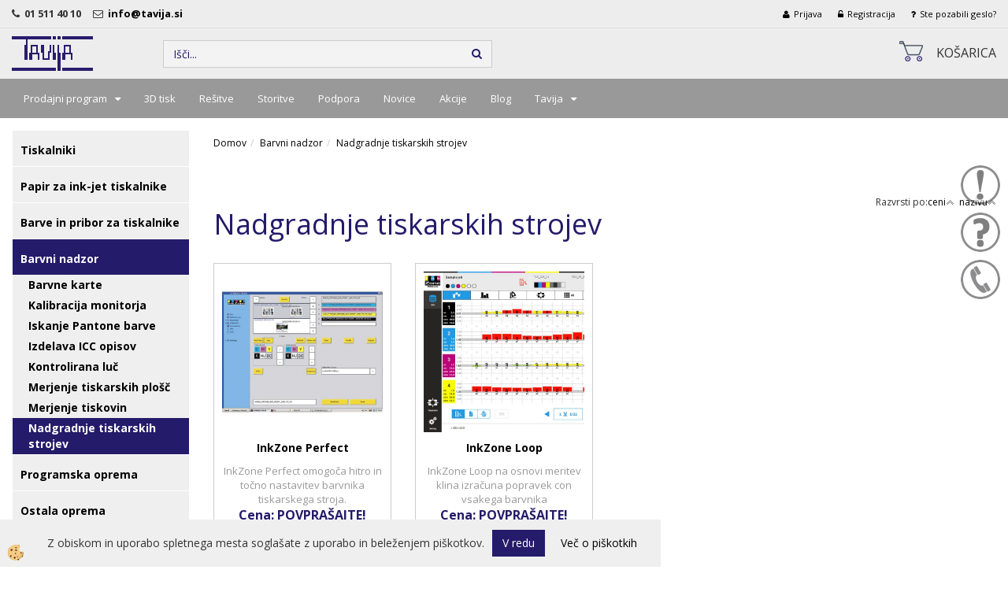

--- FILE ---
content_type: text/html
request_url: https://www.tavija.si/nadgradnje-tiskarskih-strojev
body_size: 13623
content:
<!DOCTYPE html><html lang="sl"><head><meta charset="utf-8"><script type="text/javascript">document.addEventListener("DOMContentLoaded", function(event){ ExternalJSKategoryView('', 'Barvni nadzor','Nadgradnje tiskarskih strojev', 13720,'sl' );});</script><title>Barvni nadzor-Nadgradnje tiskarskih strojev</title>
<meta name="Description" content="Z nadgradnjo stroja pohitrite nastavitev barvnika in tiskate točno in ponovljivo."/>
<meta name="Keywords" content="Barvni nadzor, Nadgradnje tiskarskih strojev"/>
<link rel="canonical" href="https://www.tavija.si/nadgradnje-tiskarskih-strojev" /><meta name="viewport" content="width=device-width, initial-scale=1.0"><link rel="stylesheet" href="/skins/general.css"><link rel="stylesheet" href="/skins/body.css"><link rel="icon" href="/favicon.ico" /><script defer type="text/javascript" src="/js/all.js?5.702" onload="Initialize();"></script><script defer type="text/javascript" src="/js/js_swiper.js?5.702"></script><script defer type="text/javascript" src="/js/sl/js_validation.js?5.702"></script><script defer type="text/javascript" src="/js/sl/js_custom.js?5.702"></script><script type="text/javascript">
(function(w,d,s,l,i){w[l]=w[l]||[];w[l].push({'gtm.start': 
new Date().getTime(),event:'gtm.js'});var f=d.getElementsByTagName(s)[0], 
j=d.createElement(s),dl=l!='dataLayer'?'&l='+l:'';j.async=true;j.src=
'//www.googletagmanager.com/gtm.js?id='+i+dl;f.parentNode.insertBefore(j,f);
})(window,document,'script','dataLayer','GTM-K8GMX2G');
</script></head><body class="p-sl">
<noscript><iframe src="//www.googletagmanager.com/ns.html?id=GTM-K8GMX2G" height="0" width="0" style="display:none;visibility:hidden"></iframe></noscript><div class="fixed_bar"><div class="fixedbar_content"><a href="#" onclick="ShowModalPopup('/ajax_getstaticHTML.asp?mid=sl',49,'');"><img src="/media/SlikeIT/StaticHTML/thumbs/thumbs/novice.png" alt="Prijava na novice" /></a></div><div class="fixedbar_content"><a href="#" onclick="ShowModalPopup('/ajax_getstaticHTML.asp?mid=sl',41,'');"><img src="/media/SlikeIT/StaticHTML/thumbs/thumbs/povprasevanje.png" alt="Povpraševanje" /></a></div><div class="fixedbar_content"><a href="#" onclick="ShowModalPopup('/ajax_getstaticHTML.asp?mid=sl',34,'');"><img src="/media/SlikeIT/StaticHTML/thumbs/thumbs/klic.png" alt="Kontaktni podatki" /></a></div></div><div id="boostpage"></div><div class="modal fade" id="elModal" tabindex="-1" role="dialog" aria-labelledby="elModal" aria-hidden="true"><div class="modal-dialog" id="elModalDialog"><div class="modal-content"><div class="modal-header" id="elModalHeaderId">vsebina glave</div><div class="modal-body" id="elModalBodyId">vsebina body</div><div class="modal-footer" id="elModalFooterId"></div></div></div></div><script></script><script>!function(d,s,id){var js,fjs=d.getElementsByTagName(s)[0];if(!d.getElementById(id)){js=d.createElement(s);js.id=id;js.src="//platform.twitter.com/widgets.js";fjs.parentNode.insertBefore(js,fjs);}}(document,"script","twitter-wjs");</script><div class="global_containter posebna">
<section class="cart_container">
	<div class="container">
		<div class="row">
            <div class="podatki_top"><div class="innerbox"><p><i class="fa fa-phone">&nbsp;<strong>&nbsp; </strong></i><strong>01 511 40 10</strong>&nbsp; &nbsp; &nbsp;<i class="fa fa-envelope-o">&nbsp;</i><strong> </strong><strong><a href="mailto:info@tavija.si?subject=Potrebujem%20dodatne%20informacije">info@tavija.si&nbsp;&nbsp; </a></strong></p>
</div></div>
            <div class="cart_top"><div class="innerbox"><div class="carttop"> <div class="jeziki"><div class="lan_a_sl"><a href="/spetna-trgovina-podjetja-tavija">slovensko</a></div></div> <div class="kosaricaakcije"><div class="kosaricaakcije_prijavi"><a href="#" rel="nofollow" data-toggle="modal" data-target="#sheet" id="see"><i class="fa fa-user"></i><span>Prijava</span></a></div><div class="kosaricaakcije_registriraj"><a href="#" rel="nofollow" data-toggle="modal" data-target="#sheet2" id="see2"><i class="fa fa-unlock-alt"></i><span>Registracija</span></a></div><div class="kosaricaakcije_forgotpass"><a href="#" rel="nofollow" data-toggle="modal" data-target="#sheet3" id="see3"><i class="fa fa-question"></i><span>Ste pozabili geslo?</span></a></div></div> <div class="stanjekosarice"><div id="cart_info"><div class="stanjekosarice_carticon"><a href="#" rel="nofollow" data-toggle="modal" data-target="#popupCart"><img src="/images/site/cart.png" alt="Vaša košarica" /></a></div><div class="stanjekosarice_stanje" id="sitecart_vasakosara"><a href="#" rel="nofollow" data-toggle="modal" data-target="#popupCart"><i class="fa fa-shopping-cart"></i><span>Košarica</span></a></div></div></div> <div class="wishlist"></div> </div> <div class="modal fade" id="popupCart" tabindex="-1" role="dialog" aria-labelledby="popupCart" aria-hidden="true"><div class="modal-dialog">	<div class="modal-content">		<div class="modal-header"><button type="button" class="close" data-dismiss="modal" aria-hidden="true"><i class="fa fa-times"></i></button><div class="modal-title h4">Stanje košarice</div></div>		<div class="modal-body">Košarica</div>		<div class="modal-footer">			<button type="button" class="btn btn-default" data-dismiss="modal">Zapri košarico</button>		</div>	</div></div></div> <div class="modal fade" id="sheet" tabindex="-1" role="dialog" aria-labelledby="sheet" aria-hidden="true">	<div class="modal-dialog">	 <div class="modal-content"> <form method="post" id="frmlogin" name="frmlogin" action="#">	  <div class="modal-header"><button type="button" class="close" data-dismiss="modal" aria-hidden="true"><i class="fa fa-times"></i></button><div  class="modal-title h4">Prijavite se v spletno trgovino</div></div> 	 <div class="modal-body">		  <div class="row loginmodal">			  <div class="carttop_inputs_medium"><div class="form-group"><input class="form-control" name="form_username" type="email" placeholder="Uporabniško ime" /></div></div>		 		<div class="carttop_inputs_medium"><div class="form-group"><input class="form-control" name="form_password" type="password" placeholder="Geslo" /></div></div>			</div>		 </div>    <div class="modal-footer">			<a href="#" rel="nofollow" data-toggle="modal" data-target="#sheet3" id="see3"><span>Ste pozabili geslo?</span></a>     <button type="button" class="btn btn-default" data-dismiss="modal">Zapri</button>     <button type="submit" class="btn btn-primary">Prijavi</button>    </div>	 </form>   </div>  </div> </div> <div class="modal fade" id="sheet2" tabindex="-1" role="dialog" aria-labelledby="sheet2" aria-hidden="true">	 <div class="modal-dialog">		<div class="modal-content">		 <div class="modal-header"><button type="button" class="close" data-dismiss="modal" aria-hidden="true"><i class="fa fa-times" ></i></button><div class="modal-title h4">Registracija</div>		<div class="modal-texttop"></div>		</div> 	 <div class="modal-body"><div id="skrijse"><ul class="nav nav-tabs">	<li class="active"><a href="#regfizicne" data-toggle="tab">Fizične osebe</a></li>	<li><a href="#regpravne" data-toggle="tab">Pravne osebe</a></li></ul></div><div class="tab-content"> <div class="tab-pane active" id="regfizicne">		<form method="post" name="frmregfiz" id="frmregfiz" action="#">			<input type="hidden" name="partner" value="1" />			<input type="hidden" name="baza" value="gen277" />			<div class="row"><div class="carttop_maintitle"><p>Registracija za fizične osebe</p></div></div>			<div class="row loginmodal">				<div class="carttop_inputs_medium"><div class="form-group"><input class="form-control" autocomplete="email" type="text" name="form_email" value="" placeholder="Email:" /></div></div>				<div class="carttop_inputs_medium"><div class="form-group"><input class="form-control" autocomplete="email" type="text"  name="form_email2" value="" maxlength="50" placeholder="Ponovi Email:" /></div></div>				<div class="carttop_inputs_medium"><div class="form-group"><input class="form-control" type="password" name="form_geslo"  maxlength="50" placeholder="Geslo:" /></div></div>				<div class="carttop_inputs_medium"><div class="form-group"><input class="form-control" type="password" name="form_geslo2" maxlength="50"  placeholder="Ponovi Geslo:" /></div></div>			</div>			<div class="row"><div class="carttop_maintitle"><p>Kontaktni podatki</p></div></div>			<div class="row loginmodal">				<div class="carttop_inputs_xlarge"><div class="form-group" id="SelectCboxDrzFiz"></div></div>				<div class="carttop_inputs_medium"><div class="form-group"><input class="form-control" autocomplete="given-name" type="text" name="kime" value="" maxlength="50" placeholder="Ime:" /></div></div>				<div class="carttop_inputs_medium"><div class="form-group"><input class="form-control" autocomplete="family-name" type="text" name="kpriimek" value="" maxlength="50" placeholder="Priimek:" /></div></div>				<div class="carttop_inputs_xlarge"><div class="form-group"><input class="form-control" autocomplete="street-address" type="text" name="knaslov" value="" maxlength="50" placeholder="Naslov:" /></div></div>				<div class="carttop_inputs_small"><div class="form-group"><input class="form-control" autocomplete="postal-code" onkeyup="FillPostName(this, $('#cboxRegFiz').val(),'kkrajfiz');" type="text"  name="kpostnast"  value="" placeholder="Poštna številka" /></div></div>				<div class="carttop_inputs_large"><div class="form-group"><input class="form-control" autocomplete="address-level2" type="text" name="kkraj" id="kkrajfiz" value="" maxlength="50" placeholder="Pošta:" /></div></div>				<div class="carttop_inputs_medium"><div class="form-group"><input class="form-control" autocomplete="tel" type="text" name="ktelefon" value="" maxlength="50" placeholder="Telefon:"></div></div>				<div class="carttop_inputs_large"><div class="form-group"><input class="form-checkbox" type="checkbox" name="cboxGdprSpl"/>Strinjam se s&nbsp;<a onclick="ShowModalPopup('/ajax_splosnipogoji.asp?mid=sl','','elModal-lg OnTop');" title="terms">splošnimi pogoji poslovanja podjetja</a></div></div>				<div class="carttop_inputs_large"><div class="form-group"><input class="form-checkbox" type="checkbox" name="cboxGdprSeg"/>Strinjam se z uporabo podatkov za namen profiliranja/segmentiranja</div></div>			</div>   <div class="register_frmbtn"><div class="modal-textbottom"></div>	<button type="button" class="btn btn-default" data-dismiss="modal">Zapri</button> <button type="submit" class="btn btn-primary">Registriraj se</button></div>		</form> </div><div class="tab-pane" id="regpravne">		<form name="frmregpra" id="frmregpra" method="post" action="#" novalidate="novalidate" >			<input type="hidden" name="partner" value="2" />			<input type="hidden" name="baza" value="gen277" />			<input type="hidden" id="taxvalid" name="taxvalid" value="false" />    		<div class="row"><div class="carttop_maintitle"><p>Registracija za pravne osebe</p></div></div>			<div class="row loginmodal">    		<div class="carttop_inputs_medium"><div class="form-group"><input class="form-control" type="text" name="form_email" value="" maxlength="50" placeholder="Email:" /></div></div>    		<div class="carttop_inputs_medium"><div class="form-group"><input class="form-control" type="text" name="form_email2" value="" maxlength="50" placeholder="Ponovi Email:" /></div></div>    		<div class="carttop_inputs_medium"><div class="form-group"><input class="form-control" type="password"  name="form_geslo" value="" maxlength="50" placeholder="Geslo:" /></div></div>    		<div class="carttop_inputs_medium"><div class="form-group"><input class="form-control" type="password"  name="form_geslo2" value="" maxlength="50" placeholder="Ponovi Geslo:" /></div></div>		</div>    		<div class="row"><div class="carttop_maintitle"><p>Podatki podjetja</p></div></div>			<div class="row loginmodal"><div class="carttop_inputs_medium"><div class="form-group vatinput"><select id="vatnumberprefix" name="vatnumberprefix" class="vatpredpona"><option selected="selected"></option><option selected="selected">SI</option></select><input class="form-control" type="text" name="form_davcna" id="vatnumber" value="" maxlength="20" placeholder="Davčna številka" /></div></div>				<div class="carttop_inputs_small"><div class="form-group"><button id="vatbuttoncheckerreg" type="button" onclick="CheckVatNumberReg('VALID','NOT VALID', 'False');" class="btn btn-default">Preveri</button></div></div>				<div class="carttop_inputs_small"><div class="form-group" id="tax_response"></div></div>    		<div class="carttop_inputs_large"><div class="form-group"><input class="form-control" type="text" name="form_podjetje" value="" maxlength="52" placeholder="Ime podjetja:" /></div></div>    		<div class="carttop_inputs_xlarge"><div class="form-group"><input class="form-control" type="text" name="form_naslov" value="" maxlength="100" placeholder="Naslov:" /></div></div>    		<div class="carttop_inputs_small"><div class="form-group"><input class="form-control" type="text" name="form_postnast"  value="" placeholder="Poštna številka" /></div></div>			<div class="carttop_inputs_large"><div class="form-group"><input class="form-control" type="text" name="form_kraj" value="" maxlength="50" placeholder="Pošta:" /></div></div>		</div>    		<div class="row"><div class="carttop_maintitle"><p>Kontaktni podatki</p></div></div>			<div class="row loginmodal">				<div class="carttop_inputs_xlarge"><div class="form-group" id="SelectCboxDrzPra"></div></div>				<div class="carttop_inputs_medium"><div class="form-group"><input class="form-control" type="text" name="kime" value="" maxlength="50" placeholder="Ime:" /></div></div>				<div class="carttop_inputs_medium"><div class="form-group"><input class="form-control" type="text" name="kpriimek" value="" maxlength="50" placeholder="Priimek:" /></div></div>				<div class="carttop_inputs_xlarge"><div class="form-group"><input class="form-control" type="text" name="knaslov" value="" maxlength="50" placeholder="Naslov:" /></div></div>				<div class="carttop_inputs_small"><div class="form-group"><input class="form-control" type="text" onkeyup="FillPostName(this, $('#cboxRegPra').val(),'kkrajpra');" name="kpostnast" value="" placeholder="Poštna številka" /></div></div>				<div class="carttop_inputs_large"><div class="form-group"><input class="form-control" type="text" name="kkraj" id="kkrajpra" value="" maxlength="50" placeholder="Pošta:" /></div></div>				<div class="carttop_inputs_medium"><div class="form-group"><input class="form-control" type="text" name="ktelefon" value="" maxlength="50" placeholder="Telefon:"></div></div>				<div class="carttop_inputs_large"><div class="form-group"><input class="form-checkbox" type="checkbox" name="cboxGdprSpl"/>Strinjam se s&nbsp;<a onclick="ShowModalPopup('/ajax_splosnipogoji.asp?mid=sl','','elModal-lg OnTop');" title="terms">splošnimi pogoji poslovanja podjetja</a></div></div>				<div class="carttop_inputs_large"><div class="form-group"><input class="form-checkbox" type="checkbox" name="cboxGdprSeg"/>Strinjam se z uporabo podatkov za namen profiliranja/segmentiranja</div></div>		</div>   <div class="register_frmbtn">	<button type="button" class="btn btn-default" data-dismiss="modal">Zapri</button> <button type="submit" class="btn btn-primary">Registriraj se</button></div>		</form></div></div></div></div></div></div><div class="modal fade" id="sheet3" tabindex="-1" role="dialog" aria-labelledby="sheet3" aria-hidden="true">		<form method="post" id="frmforgotpass" name="frmforgotpass">		<input type="hidden" name="tokenforgotpass" value="549929356"/>		<div class="modal-dialog">			<div class="modal-content">				<div class="modal-header"><button type="button" class="close" data-dismiss="modal" aria-hidden="true"><i class="fa fa-times"></i></button><div class="modal-title h4">Ste pozabili geslo?</div></div> 			<div class="modal-body">						<div class="row loginmodal"><div class="carttop_inputs_xlarge"><div class="form-group"><input class="form-control" name="form_forgotemail" id="form_forgotemail" type="email" placeholder="Email:"></div></div></div>						<div class="divSuccess" id="divSuccess"></div>				</div>      <div class="modal-footer">        <button type="button" class="btn btn-default" data-dismiss="modal">Zapri</button>        <button type="submit" class="btn btn-primary">Pošljite mi geslo</button>      </div>    </div>  </div>	</form></div><script type="text/javascript">document.addEventListener("DOMContentLoaded", function(event) { LoadDrzave('sl');$('#sheet2').on('show.bs.modal', function (e){$('#frmregfiz').bootstrapValidator({message: 'Polje je obvezno',feedbackIcons: {valid: 'fa fa-check', invalid: 'fa fa-times', validating: 'fa fa-refresh'},submitHandler: function(validator, form, submitButton) {RegisterUser(form, 'sl', validator);},fields: { form_email: {validators: {notEmpty: {message: 'Polje je obvezno'},emailAddress: {message: 'Prosimo vpišite pravi E-naslov'},stringLength: { min: 0, message: 'Uporabnik z emailom že obstaja'},}},form_email2: {validators: {notEmpty: {message: 'Polje je obvezno'},identical:{field:'form_email',message:'Email naslova se ne ujemata'},stringLength: { min: 0, message: 'Email naslova se ne ujemata'},}},form_geslo: {validators: {notEmpty: {message: 'Polje je obvezno'},stringLength: { min: 6,max: 30, message: 'Polje zahteva 6 znakov'},}},form_geslo2: {validators: {notEmpty: {message: 'Polje je obvezno'},identical:{field:'form_geslo',message:'Gesli se ne ujemata'},}},kime: {validators: {notEmpty: {message: 'Polje je obvezno'},stringLength: { min: 2, max:50, message: 'Polje zahteva 2 znakov'},}},kpriimek: {validators: {notEmpty: {message: 'Polje je obvezno'},stringLength: { min: 3, max:50, message: 'Polje zahteva 5 znakov'},}},ktelefon: {validators: {notEmpty: {message: 'Polje je obvezno'},stringLength: { min: 9, max:20, message: 'Polje zahteva 9 znakov'},}},knaslov: {validators: {notEmpty: {message: 'Polje je obvezno'},stringLength: { min: 3, max:50, message: 'Polje zahteva 5 znakov'},}},kpostnast: {validators: {notEmpty: {message: 'Polje je obvezno'},}},kkraj: {validators: {notEmpty: {message: 'Polje je obvezno'},stringLength: { min: 2, max:50, message: 'Polje zahteva 2 znakov'},}},cboxGdprSpl: {validators: {notEmpty: {message: 'Polje je obvezno'},}},}});});$('#sheet2').on('show.bs.modal', function (e){$('#frmregpra').bootstrapValidator({message: 'Polje je obvezno',feedbackIcons: {valid: 'fa fa-check', invalid: 'fa fa-times', validating: 'fa fa-refresh'},submitHandler: function(validator, form, submitButton) {RegisterUser(form, 'sl', validator);},fields: { form_email: {validators: {notEmpty: {message: 'Polje je obvezno'},emailAddress: {message: 'Prosimo vpišite pravi E-naslov'},stringLength: { min: 0, message: 'Uporabnik z emailom že obstaja'},}},form_email2: {validators: {identical:{field:'form_email', message:'Prosimo vpišite pravi E-naslov'},stringLength: { min: 0, message: 'Email naslova se ne ujemata'},}},form_geslo: {validators: {notEmpty: {message: 'Polje je obvezno'},stringLength: { min: 6,max: 30, message: 'Polje zahteva 6 znakov'},}},form_geslo2: {validators: {notEmpty: {message: 'Polje je obvezno'},identical:{field:'form_geslo',message:'Gesli se ne ujemata'},}},form_davcna: {validators: {notEmpty: {message: 'Polje je obvezno'},}},form_ddvDa: {validators: {notEmpty: {message: 'Polje je obvezno'},}},form_podjetje: {validators: {notEmpty: {message: 'Polje je obvezno'},stringLength: { min: 4, max:50, message: 'Polje zahteva 5 znakov'},}},form_naslov: {validators: {notEmpty: {message: 'Polje je obvezno'},stringLength: { min: 4, max:50, message: 'Polje zahteva 5 znakov'},}},form_postnast: {validators: {notEmpty: {message: 'Polje je obvezno'},}},form_kraj: {validators: {notEmpty: {message: 'Polje je obvezno'},stringLength: { min: 2, max:50, message: 'Polje zahteva 2 znakov'},}},kime: {validators: {notEmpty: {message: 'Polje je obvezno'},stringLength: { min: 2, max:50, message: 'Polje zahteva 2 znakov'},}},kpriimek: {validators: {notEmpty: {message: 'Polje je obvezno'},stringLength: { min: 2, max:50, message: 'Polje zahteva 2 znakov'},}},ktelefon: {validators: {notEmpty: {message: 'Polje je obvezno'},stringLength: { min: 9, max:20, message: 'Polje zahteva 9 znakov'},}},knaslov: {validators: {notEmpty: {message: 'Polje je obvezno'},stringLength: { min: 3, max:50, message: 'Polje zahteva 5 znakov'},}},kpostnast: {validators: {notEmpty: {message: 'Polje je obvezno'},}},kkraj: {validators: {notEmpty: {message: 'Polje je obvezno'},stringLength: { min: 2, max:50, message: 'Polje zahteva 2 znakov'},}},cboxGdprSpl: {validators: {notEmpty: {message: 'Polje je obvezno'},}},}});});$('#sheet3').on('show.bs.modal', function (e){$('#frmforgotpass').bootstrapValidator({message: 'Polje je obvezno',feedbackIcons: {valid: 'fa fa-unlock', invalid: 'fa fa-times', validating: 'fa fa-refresh'},submitHandler: function(validator, form, submitButton) {ForgetPassword(form, validator);},
fields: { form_forgotemail: {validators: {notEmpty: {message: 'Polje je obvezno'},emailAddress: {message: 'Prosimo vpišite pravi E-naslov'},stringLength: { min: 0, message: 'Uporabnik z email naslovom ne obstaja'},}},}});});$('#sheet').on('show.bs.modal', function (e){$('#frmlogin').bootstrapValidator({live: 'disabled',message: 'Polje je obvezno',feedbackIcons: {valid: 'fa fa-unlock', invalid: 'fa fa-times', validating: 'fa fa-refresh'},submitHandler: function(validator, form, submitButton) {LoginAuth(form, validator);},fields: { form_username: { validators: {notEmpty: {message: 'Polje je obvezno'},stringLength: {min: 4,message: 'Polje je obvezno'},}},form_password: {validators: {notEmpty: {message: 'Polje je obvezno'},stringLength: {min: 1,message: 'Geslo ni pravilno'},}}}});}); });</script> <script>document.addEventListener('DOMContentLoaded', function(event){
(function(d, s, id) {
var js, fjs = d.getElementsByTagName(s)[0];if (d.getElementById(id)) return;js = d.createElement(s); js.id = id;js.src = "//connect.facebook.net/en_US/sdk.js";fjs.parentNode.insertBefore(js, fjs);}(document, 'script', 'facebook-jssdk'));
});</script></div></div>
        </div>
	</div>
</section>
<header>
	<div class="container">
		<div class="row">
            <div class="logo"><div class="innerbox"><a href="/spetna-trgovina-podjetja-tavija" ><img src="/images/site/sl/logo.png" alt="Tavija " title="Tavija " /></a></div></div>
            <div class="search" id="searchbox"><div class="innerbox"><form role="form" method="post" id="webshopsearchbox" action="/default.asp?mid=sl&amp;pID=webshopsearch"><div class="input-group"><input autocomplete="off" class="form-control" data-placement="bottom" data-trigger="manual" onfocus="FocusGet(this);" onfocusout="FocusLost(this);" data-toggle="popover" type="text" name="txtsearchtext" id="txtsearchtext" value=""  placeholder="Išči..."/><div class="popover" id="popoversearch"></div><span class="input-group-btn"><button id="src_button" class="btn btn-default" type="submit"><i class="fa fa-search"></i><span>IŠČI</span></button></span></div></form><script type="text/javascript">document.addEventListener('DOMContentLoaded', function(event){var timer;var timeout = 600;$('#txtsearchtext').keyup(function(){clearTimeout(timer);if ($('#txtsearchtext').val) {var oTxt = $('#txtsearchtext').val();if (oTxt.length>2){timer = setTimeout(function(){var v = '<div class="arrow"></div><div class="popover-content"><div id="vsebinapopover">' + $.ajax({type:'POST', url:'/ajax_search.asp?mid=sl', async: false, data: {searchstr:oTxt, jezik:'sl'}}).responseText + '</div></div>';$('#popoversearch').html(v);$('#popoversearch').addClass('sactive fade bottom in');}, timeout);}}});});function FocusGet(oTextBox){if(oTextBox.value.length>2){$('#popoversearch').addClass('sactive fade bottom in');}}function FocusLost(oTextBox){if ($('#vsebinapopover:hover').length == 0){$('#popoversearch').removeClass('sactive fade bottom in');}}</script></div></div>
             <div class="ikone_glava"><div class="innerbox"></div></div>
        </div>
    </div>
</header>
<div class="mobile_cart_container visible-xs">
    <div class="container">
        <div class="row">
            <div class="mobilecartbox">
                <div class="mobile_cart_menushop"><a onclick="ToggleMenu();" id="showLeft"><i class="fa fa-angle-right"></i> Podrobno</a></div>
                <div class="mobile_cart_menu"><a data-toggle="collapse" data-target=".navbar-collapse"><i class="fa fa-bars"></i> Menu</a></div>
                <div class="mobile_cart_cart"><a data-toggle="modal" data-target="#popupCart"><i class="fa fa-shopping-cart"></i> Košarica</a></div>
            </div>
        </div>
    </div>
</div>
<nav><div class="container"><div class="row"><div class="navbar-collapse collapse"><ul class="nav navbar-nav"><li id="xxprodajniprogram" class="dropdown"><a class="dropdown-toggle" data-toggle="dropdown" data-target="#ddmenuprodajniprogram"  href="#">Prodajni program</a><ul><li class="dropdown-menu ddmenu_content" id="ddmenuprodajniprogram"><div class="ddcontent_vsebina"><div class="innerbox" id="ddmenuprodajniprograminnerbox"></div></div></li></ul></li><li id="xx3dtisk" class=""><a  href="/3d-tisk-po-narocilu">3D tisk</a></li><li id="xxreitve" class=""><a  href="/resitve">Rešitve</a></li><li id="xxstoritve" class=""><a  href="http://tavija.si/storitve">Storitve</a></li><li id="xxpodpora" class=""><a  href="/podpora">Podpora</a></li><li id="xxnovice" class=""><a  href="/novice">Novice</a></li><li id="xxseznamakcij" class=""><a  href="/akcije">Akcije</a></li><li id="xxblog" class=""><a  href="/default.asp?mid=sl&amp;pid=blog">Blog</a></li><li id="xxtemp_o_nas" class="dropdown"><a class="dropdown-toggle" data-toggle="dropdown" href="#">Tavija</a><ul class="dropdown-menu"><li><a href="http://tavija.si/tavija">O podjetju</a></li><li><a href="/about-tavija">About Tavija</a></li><li><a href="/galerija">Galerija</a></li><li><a href="/nasi-partnerji">Naši partnerji</a></li></ul></li><script type="text/javascript">document.addEventListener("DOMContentLoaded", function(event) { $('#ddmenuprodajniprogram').on('show.bs.dropdown', function () { DropContent('prodajniprogram', 1,'prodajniprogram;;;','sl' ); });
$('#ddmenuprodajniprogram').on('hide.bs.dropdown', function () { DropContent('prodajniprogram', 0,'prodajniprogram;;;','sl'); });
});</script></ul></div></div></div></nav>
<section class="mainbanner"></section>
<section class="maincontent">
    <div class="container">
    	<div class="row">
            <div class="mainfull w1">
                    <div class="innerbox">
                        <div class="row">
                            <div class="mainleft art1 news1" id="LeftMenu">
                                <div class="closeleftmenu"><div class="row"><a onclick="ToggleMenu();"><i class="fa fa-arrow-circle-left"></i> Zapri</a></div></div>
                                <div class="seknavi"></div>
                                <div><div class="naviit_menu"><div id="navi_it" class="navi_it arrowlistmenu"><ul><li name="navi13465" id="navi13465"><a href="/tiskalniki"><span>Tiskalniki</span></a><ul><li name="navi13472" id="navi13472" class="sekundarna"><a href="/namizni--foto--tiskalniki">Namizni foto tiskalniki</a><ul><li name="navi13480" style="display:none;" id="navi13480"  class="terciarna"><a href=" /namizni-foto-tiskalniki">Namizni foto tiskalniki</a></li></ul></li><li name="navi13473" id="navi13473" class="sekundarna"><a href="/velikoformatni--tiskalniki">Velikoformatni tiskalniki</a><ul><li name="navi13501" style="display:none;" id="navi13501"  class="terciarna"><a href=" /velikoformatni-tiskalniki">Velikoformatni tiskalniki</a></li></ul></li><li name="navi13475" id="navi13475" class="sekundarna"><a href="/sublimacijski-tiskalniki">Sublimacijski tiskalniki</a><ul><li name="navi13515" style="display:none;" id="navi13515"  class="terciarna"><a href=" /sublimacija">Sublimacijski tiskalniki</a></li></ul></li><li name="navi13476" id="navi13476" class="sekundarna"><a href="/tisk-na-tekstil">Tisk na tekstil (DTG in DTF)</a><ul><li name="navi13517" style="display:none;" id="navi13517"  class="terciarna"><a href=" /tisk-na--tekstil">Tisk na tekstil (DTG in DTF)</a></li></ul></li><li name="navi13891" id="navi13891" class="sekundarna"><a href="/default.asp?mid=sl&pid=modul_it&wid=13891">UV tiskalniki</a><ul><li name="navi13892" style="display:none;" id="navi13892"  class="terciarna"><a href=" /default.asp?mid=sl&pid=modul_it&wid=13892">UV tiskalniki</a></li></ul></li><li name="navi13534" id="navi13534" class="sekundarna"><a href="/dodatna--oprema">Dodatna oprema</a><ul><li name="navi13535" style="display:none;" id="navi13535"  class="terciarna"><a href=" /dodatna-oprema">Dodatna oprema</a></li></ul></li></ul></li></ul><ul><li name="navi13416" id="navi13416"><a href="/papir-za-ink-jet-tiskalnike"><span>Papir za ink-jet tiskalnike</span></a><ul><li name="navi13423" id="navi13423" class="sekundarna"><a href="/papir--za-tiskalnike-z-barvami-na-vodni-osnovi">Papir za tiskalnike z barvami na vodni osnovi</a><ul><li name="navi13513" style="display:none;" id="navi13513"  class="terciarna"><a href=" /papir-za-tiskalnike-z-barvami-na-vodni-osnovi">Papir za tiskalnike z barvami na vodni osnovi</a></li></ul></li><li name="navi13481" id="navi13481" class="sekundarna"><a href="/papir--za-minilab-tiskalnike">Papir za minilab tiskalnike</a><ul><li name="navi13577" style="display:none;" id="navi13577"  class="terciarna"><a href=" /papir-za-minilab-tiskalnike">Papir za minilab tiskalnike</a></li></ul></li><li name="navi13762" id="navi13762" class="sekundarna"><a href="/papir_za_sublimacijo">Papir za sublimacijo</a><ul><li name="navi13763" style="display:none;" id="navi13763"  class="terciarna"><a href=" /default.asp?mid=sl&pid=modul_it&wid=13763">Papir za sublimacijo</a></li></ul></li></ul></li></ul><ul><li name="navi13573" id="navi13573"><a href="/barve-in-pribor--za-tiskalnike"><span>Barve in pribor za tiskalnike</span></a><ul><li style="display:none;" name="navi13477" id="navi13477" class="sekundarna"><a href="/barve-in-pribor-za-tiskalnike">Barve in pribor za tiskalnike</a><ul><li name="navi13493" style="display:none;" id="navi13493"  class="terciarna"><a href=" /default.asp?mid=sl&pid=modul_it&wid=13493">Barve in pribor za tiskalnike</a></li></ul></li></ul></li></ul><ul><li name="navi13466" id="navi13466"><a href="/barvni-nadzor"><span>Barvni nadzor</span></a><ul><li name="navi13712" id="navi13712" class="sekundarna"><a href="/barvne-karte">Barvne karte</a><ul><li name="navi13713" style="display:none;" id="navi13713"  class="terciarna"><a href=" /default.asp?mid=sl&pid=modul_it&wid=13713">Barvne karte</a></li></ul></li><li name="navi13714" id="navi13714" class="sekundarna"><a href="/kalibracija-monitorja">Kalibracija monitorja</a><ul><li name="navi13715" style="display:none;" id="navi13715"  class="terciarna"><a href=" /default.asp?mid=sl&pid=modul_it&wid=13715">Kalibracija monitorja</a></li></ul></li><li name="navi13727" id="navi13727" class="sekundarna"><a href="/iskanje-pantone-barve">Iskanje Pantone barve</a><ul><li name="navi13729" style="display:none;" id="navi13729"  class="terciarna"><a href=" /default.asp?mid=sl&pid=modul_it&wid=13729">Iskanje Pantone barve</a></li></ul></li><li name="navi13726" id="navi13726" class="sekundarna"><a href="/izdelava-icc-opisov">Izdelava ICC opisov</a><ul><li name="navi13728" style="display:none;" id="navi13728"  class="terciarna"><a href=" /default.asp?mid=sl&pid=modul_it&wid=13728">Izdelava ICC opisov</a></li></ul></li><li name="navi13782" id="navi13782" class="sekundarna"><a href="/kontrolirana-luc">Kontrolirana luč</a><ul><li name="navi13783" style="display:none;" id="navi13783"  class="terciarna"><a href=" /default.asp?mid=sl&pid=modul_it&wid=13783">Kontrolirana luč</a></li></ul></li><li name="navi13716" id="navi13716" class="sekundarna"><a href="/merjenje-plosc">Merjenje tiskarskih plošč</a><ul><li name="navi13717" style="display:none;" id="navi13717"  class="terciarna"><a href=" /default.asp?mid=sl&pid=modul_it&wid=13717">Merjenje plošč</a></li></ul></li><li name="navi13718" id="navi13718" class="sekundarna"><a href="/merjenje-tiskovin">Merjenje tiskovin</a><ul><li name="navi13719" style="display:none;" id="navi13719"  class="terciarna"><a href=" /default.asp?mid=sl&pid=modul_it&wid=13719">Merjenje tiskovin</a></li></ul></li><li name="navi13720" id="navi13720" class="sekundarna"><a href="/nadgradnje-tiskarskih-strojev">Nadgradnje tiskarskih strojev</a><ul><li name="navi13725" style="display:none;" id="navi13725"  class="terciarna"><a href=" /default.asp?mid=sl&pid=modul_it&wid=13725">Nadgradnje tiskarskih strojev</a></li></ul></li></ul></li></ul><ul><li name="navi13467" id="navi13467"><a href="/programska-oprema"><span>Programska oprema</span></a><ul><li name="navi13702" id="navi13702" class="sekundarna"><a href="/cadlink">Fiery (prej CADlink)</a><ul><li name="navi13703" style="display:none;" id="navi13703"  class="terciarna"><a href=" /default.asp?mid=sl&pid=modul_it&wid=13703">Fiery</a></li></ul></li><li name="navi13699" id="navi13699" class="sekundarna"><a href="/corel">Corel</a><ul><li name="navi13700" style="display:none;" id="navi13700"  class="terciarna"><a href=" /programska-oprema/corel">Corel</a></li></ul></li><li name="navi13550" id="navi13550" class="sekundarna"><a href="/efi-fiery">Fiery (prej EFI)</a><ul><li name="navi13551" style="display:none;" id="navi13551"  class="terciarna"><a href=" /programska-oprema-efi">Fiery</a></li></ul></li></ul></li></ul><ul><li name="navi13533" id="navi13533"><a href="/ostala--oprema"><span>Ostala oprema</span></a><ul><li name="navi13788" id="navi13788" class="sekundarna"><a href="/default.asp?mid=sl&pid=modul_it&wid=13788">Predpriprava tkanine za DTG</a><ul><li name="navi13789" style="display:none;" id="navi13789"  class="terciarna"><a href=" /default.asp?mid=sl&pid=modul_it&wid=13789">Predpriprava tkanine za DTG</a></li></ul></li><li name="navi13791" id="navi13791" class="sekundarna"><a href="/toplotne-prese">Toplotne preše</a><ul><li name="navi13792" style="display:none;" id="navi13792"  class="terciarna"><a href=" /default.asp?mid=sl&pid=modul_it&wid=13792">Vse</a></li></ul></li><li name="navi13871" id="navi13871" class="sekundarna"><a href="/dtf">DTF</a><ul><li name="navi13872" style="display:none;" id="navi13872"  class="terciarna"><a href=" /default.asp?mid=sl&pid=modul_it&wid=13872">DTF</a></li></ul></li></ul></li></ul><ul><li name="navi13468" id="navi13468"><a href="/storitve"><span>Storitve</span></a><ul><li style="display:none;" name="navi13784" id="navi13784" class="sekundarna"><a href="/default.asp?mid=sl&pid=modul_it&wid=13784">Storitve</a><ul><li name="navi13785" style="display:none;" id="navi13785"  class="terciarna"><a href=" /tavija-storitve">Storitve</a></li></ul></li></ul></li></ul><ul><li name="navi13873" id="navi13873"><a href="/default.asp?mid=sl&pid=modul_it&wid=13873"><span>ODPRODAJA</span></a><ul><li name="navi13875" id="navi13875" class="sekundarna"><a href="/odprodaja-izdelki-za-sublimacijo">Izdelki za sublimacijo</a><ul><li name="navi13877" style="display:none;" id="navi13877"  class="terciarna"><a href=" /default.asp?mid=sl&pid=modul_it&wid=13877">Izdelki za sublimacijo</a></li></ul></li><li name="navi13887" id="navi13887" class="sekundarna"><a href="/default.asp?mid=sl&pid=modul_it&wid=13887">Papir</a><ul><li name="navi13888" style="display:none;" id="navi13888"  class="terciarna"><a href=" /default.asp?mid=sl&pid=modul_it&wid=13888">Papir</a></li></ul></li></ul></li></ul></div></div><script type="text/javascript">document.addEventListener('DOMContentLoaded', function(event) {var parentTag = $('li[name="navi13720"]').parent();$('li[name="navi13720"]').addClass('active open');if (parentTag.get(0)!=null){while(parentTag.get(0).tagName!='DIV'){if (parentTag.get(0).tagName=='LI'){parentTag.addClass('active open');}parentTag = parentTag.parent();}}});</script></div>
                                <div class="leftbox2"><div id="filtersajax"><script>document.addEventListener("DOMContentLoaded", function(event) {AjaxFiltri(13720,'mid=sl&pid=modul_it&wid=13720'); });</script></div></div>
                                <div class="leftbox3"></div>
                            </div>	
                            <div class="mainright"><div class="innerbox" id="mainajax"><div class="seznam_artiklov"><ol class="breadcrumb"><li><a href="/spetna-trgovina-podjetja-tavija">Domov</a></li><li><a href="/barvni-nadzor">Barvni nadzor</a></li><li><a href="/nadgradnje-tiskarskih-strojev">Nadgradnje tiskarskih strojev</a></li></ol><div class='seznam_katopis'><div class='innerbox'></div></div><div class='seznam_katslike'><div class='innerbox'><div class='row'><div class='seznam_flex'></div></div></div></div><div class="uredi_po">Razvrsti po:<a href="/default.asp?mid=sl&pid=modul_it&wid=13720&orderby=cenaakcija&ordertype=asc">ceni<img src='/images/site/uredi_gor.png' alt="ceni" /></a>&nbsp;&nbsp;<a href="/default.asp?mid=sl&pid=modul_it&wid=13720&orderby=artikel&ordertype=asc">nazivu<img src='/images/site/uredi_gor.png' alt="nazivu" /></a></div><div class="seznam_title"><h1>Nadgradnje tiskarskih strojev</h1></div><div id="innermain"><div class="row seznam_row"><div class="seznam_flex"><div class="artikel_box seznam_box "><div class="innerbox"><div class="seznam_slika"><a class="art123538" href="/inkzone-perfect"><img width="10" height="10" src="/images/site/img_loading.gif" alt="InkZone Perfect" /></a></div><div class="seznam_podatki"><div class="seznam_naziv"><a href="/inkzone-perfect">InkZone Perfect</a></div><div class="seznam_kratkiopis">InkZone Perfect omogoča hitro in točno nastavitev barvnika tiskarskega stroja. </div><div class="adig91713"></div><div class="seznam_cena"><div class="seznam_rednacena"><div class="seznam_cenatxt">&nbsp;</div><div class="seznam_cenavalue">Cena: POVPRAŠAJTE!</div></div></div><div class="cd123538"></div></div><div class="seznam_btnvec"><a href="/inkzone-perfect">Več</a></div></div></div><div class="artikel_box seznam_box "><div class="innerbox"><div class="seznam_slika"><a class="art123539" href="/inkzone-loop"><img width="10" height="10" src="/images/site/img_loading.gif" alt="InkZone Loop" /></a></div><div class="seznam_podatki"><div class="seznam_naziv"><a href="/inkzone-loop">InkZone Loop</a></div><div class="seznam_kratkiopis">InkZone Loop na osnovi meritev klina izračuna popravek con vsakega barvnika</div><div class="adig91714"></div><div class="seznam_cena"><div class="seznam_rednacena"><div class="seznam_cenatxt">&nbsp;</div><div class="seznam_cenavalue">Cena: POVPRAŠAJTE!</div></div></div><div class="cd123539"></div></div><div class="seznam_btnvec"><a href="/inkzone-loop">Več</a></div></div></div></div></div><script>document.addEventListener("DOMContentLoaded", function(event) { AfterDark('123538,123539,', 'sl'); TillMidnight('123538,123539,', 5, 'sl'); });</script><script>document.addEventListener("DOMContentLoaded", function(event) { BeforeDark('', 'sl'); });</script><script>document.addEventListener("DOMContentLoaded", function(event) { AfterDiscountIsGone('91713,91714,', 'sl'); });</script></div><div class="paging_bottom" id="scrollready"><div class="uredi_po">Razvrsti po:<a href="/default.asp?mid=sl&pid=modul_it&wid=13720&orderby=cenaakcija&ordertype=asc">ceni<img src='/images/site/uredi_gor.png' alt="ceni" /></a>&nbsp;&nbsp;<a href="/default.asp?mid=sl&pid=modul_it&wid=13720&orderby=artikel&ordertype=asc">nazivu<img src='/images/site/uredi_gor.png' alt="nazivu" /></a></div></div><div class='seznam_katopis'><div class='innerbox'></div></div></div></div></div>
                        </div>
                    </div>
                </div>
            </div>
    	</div>
</section>
<footer>
	<div class="container">
    	<div class="row">
            <div class="footlinks w4"><div class="innerbox"><h3>Nakupovanje</h3>

<ul>
	<li><a href="/pogoji-poslovanja-postopek-narocanja">Postopek nakupa</a></li>
	<li><a href="/Pogoji-poslovanja-placila">Cene in načini plačila</a></li>
	<li><a href="/pogoji-poslovanja-dostava">Dostava</a></li>
	<li><a href="/pogoji-poslovanja-promocijska-koda">Promocijska koda</a></li>
	<li><a href="/pogoji-poslovanja-status-narocila">Status naročila</a></li>
</ul>
</div></div>
            <div class="footlinks w4"><div class="innerbox"><h3>Če gre kaj narobe</h3>

<ul>
	<li><a href="/pogoji-poslovanja-odstop-od-pogodbe">Vračilo v 14 dneh</a></li>
	<li><a href="/pogoji-poslovanja-poskodovana-posiljka">Po&scaron;kodovana po&scaron;iljka</a></li>
	<li><a href="/pogoji-poslovanja-reklamacija">Reklamacija</a></li>
	<li><a href="/pogoji-poslovanja-garancija">Garancija</a></li>
	<li><a href="/pogoji-poslovanja-servis">Servis</a></li>
</ul>
</div></div>
            <div class="footlinks w4"><div class="innerbox"><h3>Pogoji poslovanja</h3>

<ul>
	<li><a href="/splosni-pogoji-poslovanja">Splo&scaron;ni pogoji poslovanja</a></li>
	<li><a href="/pogoji-poslovanja-varovanje-osebnih-podatkov">Varovanje osebnih podatkov</a></li>
	<li><a href="/pogoji-poslovanja-odveza-odgovornosti">Odveza odgovornosti</a></li>
</ul>
</div></div>
            <div class="footlinks w4"><div class="innerbox"><h3>Drugi pregledi</h3>

<ul>
	<li><a href="/novo">Novo pri nas</a></li>
	<li><a href="/akcije">Akcijska ponudba</a></li>
	<li><a href="/izpostavljeno">Izpostavljeni izdelki</a></li>
	<li><a href="/odprodaja">Odprodaja</a></li>
	<li><a href="/nasi-partnerji">Pregled po dobaviteljih</a></li>
</ul>
</div></div>
        </div>
        <div class="row">
            <div class="footbox w4"><div class="innerbox"><h3>Ali želite prejemati brezplačne informacije o novih produktih in akcijah?</h3>

<form action="https://tavija.us14.list-manage.com/subscribe?u=d785e391c54ffd0bc7821665e&amp;id=5019eb1521" method="post" target="_blank"><button class="btn btn-primary" type="submit">Prijavite se na novice</button></form>

<p>&nbsp;</p>
</div></div>
            <div class="footbox w4"><div class="innerbox"><div class="row"><div class="primaryfoot"><div class="innerbox"><ul><li><a href="/spetna-trgovina-podjetja-tavija">Domov</a></li><li><a href="/3d-tisk-po-narocilu">3D tisk</a></li><li><a href="/tavija">Tavija</a></li></ul></div></div></div><div class="row"><div class="elsocial"><div class="innerbox"><div class="eltwit"><a href="https://twitter.com/share" class="twitter-share-button" data-dnt="true"></a></div><div class="elface"><div class="fb-like" data-href="https://www.facebook.com/Tavija" data-send="false" data-layout="button_count" data-show-faces="false"></div></div><div class="ellinked"></div></div></div></div></div></div>
            <div class="footbox w4"><div class="innerbox"><h3>Kontaktirajte nas</h3>

<p><i class="fa fa-map-marker">&nbsp;</i><strong>Naslov:</strong> Ve&scaron;čica 9c, 9246 Razkrižje</p>

<p><i class="fa fa-phone">&nbsp;</i><strong>Telefon:</strong> 01 511 40 10</p>

<p><i class="fa fa-envelope-o">&nbsp;</i><strong>Email:</strong> <a href="mailto:info@tavija.si?subject=Potrebujem%20dodatne%20informacije">info@tavija.si</a></p>

<p>&nbsp;</p>

<p><a href="#" onclick="ShowModalPopup('/ajax_getstaticHTML.asp?mid=sl',44,'');">Ⓒ 2016 Tavija d.o.o. Vse pravice pridržane</a></p>
</div></div>
            <div class="footbox w4"><div class="innerbox"><hr />
<p>&nbsp;
<div class="foot_socialicons">
<p style="text-align: center;">

<a href="https://www.facebook.com/Tavija" target="_blank"><i class="fa fa-facebook">&nbsp;</i></a> 

<a href="https://twitter.com/tavija_tweet" target="_blank"><i class="fa fa-twitter">&nbsp;</i></a> 

<a href="https://www.youtube.com/user/TavijaSLO" target="_blank"><i class="fa fa-youtube">&nbsp;</i></a> 

</div>
</p>
</div></div>
	    </div>
    </div>
</footer>
<div class="footauthors">
	<div class="container">
    	<div class="row">
            <div class="innerbox">
                <div class="element1"><a href="http://www.element.si" title="Izdelava spletne trgovine" target="_blank">Izdelava spletne trgovine</a></div>
                <div class="element2"><a href="http://www.elshop.si" title="Izdelava spletne trgovine" target="_blank"><img src="/images/site/elshop.png" title="Izdelava spletne trgovine" alt="Izdelava spletne trgovine"></a></div>
            </div>
	    </div>
	</div>
</div>
</div>


<div class="cookiespane" id="cookiespane"><div class="cookies_fade" onclick="ToggleCookies();"></div><div class="cookies_content"><div class="closecookies"><a onclick="ToggleCookies();"><i class="fa fa-close"></i></a></div><div class="cookierules"><div class="cookierule">Piškotki za analitiko</div><div class="cookieonoff"><label class="switch"><input id="cc_anali" onchange="ChangeCookieSetting(this);" type="checkbox"><span class="slider round"></span></label></div><div class="cookierulelong">Se uporabljajo za beleženje analitike obiskanosti spletne strani in nam zagotavljajo podatke na podlagi katerih lahko zagotovimo boljšo uporabniško izkušnjo.</div></div><div class="cookierules"><div class="cookierule">Piškotki za družabna omrežja</div><div class="cookieonoff"><label class="switch"><input id="cc_social" onchange="ChangeCookieSetting(this);" type="checkbox"><span class="slider round"></span></label></div><div class="cookierulelong">So potrebni za vtičnike za deljenje vsebin iz strani na socialna omrežja.</div></div><div class="cookierules"><div class="cookierule">Piškotki za komunikacijo na strani</div><div class="cookieonoff"><label class="switch"><input id="cc_chat" onchange="ChangeCookieSetting(this);" type="checkbox"><span class="slider round"></span></label></div><div class="cookierulelong">Omogočajo prikaz, kontaktiranje in komunikacijo preko komunikacijskega vtičnika na strani.</div></div><div class="cookierules"><div class="cookierule">Piškotki za oglaševanje</div><div class="cookieonoff"><label class="switch"><input id="cc_adwords" onchange="ChangeCookieSetting(this);" type="checkbox"><span class="slider round"></span></label></div><div class="cookierulelong">So namenjeni ciljnemu oglaševanju glede na pretekle uporabnikove aktvinosti na drugih straneh.</div></div><div><a onclick="ToggleCookies();ShowModalPopup('/ajax_cookieLaw.asp?mid=sl','','elModal-lg OnTop');" title="Cookies">Kaj so piškotki?</a></div><div class="closecookiesbig"><a onclick="ToggleCookies();"><i class="fa fa-close"></i></a></div><div class="confirmcookiesall"><a class="btn btn-primary" onclick="AcceptAllCookies();ToggleCookies();">Sprejmi vse</a></div></div><div class="showcookies"><a onclick="ToggleCookies();"></a></div><div class="showcookiesbar" id="showcookiesbar">Z obiskom in uporabo spletnega mesta soglašate z uporabo in beleženjem piškotkov.<a class="btn btn-primary" href="javascript:AcceptAllCookies();">V redu</a> <a href="javascript:$('#showcookiesbar').hide('slow');ToggleCookies();">Več o piškotkih</a></div></div><script>function getCookie(cname) {var name = cname + "=";var decodedCookie = decodeURIComponent(document.cookie);var ca = decodedCookie.split(';');for(var i = 0; i <ca.length; i++) {var c = ca[i];while (c.charAt(0) == ' ') {c = c.substring(1);} if (c.indexOf(name) == 0) {return c.substring(name.length, c.length);}}return "";}if (getCookie('cc_anali')=='true'){document.getElementById('cc_anali').checked = true;}else{document.getElementById('cc_anali').checked = false;}if (getCookie('cc_social')=='true'){document.getElementById('cc_social').checked = true;}else{document.getElementById('cc_social').checked = false;}if (getCookie('cc_chat')=='true'){document.getElementById('cc_chat').checked = true;}else{document.getElementById('cc_chat').checked = false;}if (getCookie('cc_adwords')=='true'){document.getElementById('cc_adwords').checked = true;}else{document.getElementById('cc_adwords').checked = false;}if (getCookie('cc_adwords')=='' && getCookie('cc_anali')=='' && getCookie('cc_social')=='' && getCookie('cc_chat')==''){document.addEventListener("DOMContentLoaded", function(event) {});}function AcceptAllCookies(){$('#cc_adwords').prop('checked', true);$('#cc_anali').prop('checked', true);$('#cc_social').prop('checked', true);$('#cc_chat').prop('checked', true);ChangeCookieSetting(document.getElementById('cc_adwords'));ChangeCookieSetting(document.getElementById('cc_chat'));ChangeCookieSetting(document.getElementById('cc_anali'));ChangeCookieSetting(document.getElementById('cc_social'));$('#showcookiesbar').hide('slow');}function ChangeCookieSetting(obj){var oDur=1;if ($('#' + obj.id).prop('checked')==true){oDur=30;if (obj.id=='cc_anali'){gtag('consent','update', {'analytics_storage':'granted'});}if (obj.id=='cc_chat'){gtag('consent','update', {'functionality_storage':'granted'});}if (obj.id=='cc_adwords'){gtag('consent','update', {'ad_personalization':'granted','ad_storage':'granted','ad_user_data':'granted','personalization_storage':'granted'});}}else{if (obj.id=='cc_anali'){gtag('consent','update', {'analytics_storage':'denied'});}if (obj.id=='cc_chat'){gtag('consent','update', {'functionality_storage':'denied'});}if (obj.id=='cc_adwords'){gtag('consent','update', {'ad_personalization':'denied','ad_storage':'denied','ad_user_data':'denied','personalization_storage':'denied'});}}setCookie(obj.id, $('#' + obj.id).prop('checked'),oDur);}</script><script>(function(i,s,o,g,r,a,m){i['GoogleAnalyticsObject']=r;i[r]=i[r]||function(){
 (i[r].q=i[r].q||[]).push(arguments)},i[r].l=1*new Date();a=s.createElement(o),
 m=s.getElementsByTagName(o)[0];a.async=1;a.src=g;m.parentNode.insertBefore(a,m) 
 })(window,document,'script','//www.google-analytics.com/analytics.js','ga');
function getCookie(cname) 
{ var name = cname + "="; var ca = document.cookie.split(';'); for(var i=0; i<ca.length; i++) { var c = ca[i]; while (c.charAt(0)==' ') c = c.substring(1); if (c.indexOf(name) == 0) return c.substring(name.length, c.length); }
return '';}
function Initialize(){}</script><noscript><img height="1" width="1" alt="" style="display:none" src="https://www.facebook.com/tr?id=&amp;ev=PageView&amp;noscript=1" /></noscript></body></html>

--- FILE ---
content_type: text/html; Charset=utf-8
request_url: https://www.tavija.si/ajax_filters.asp?mid=sl&pid=modul_it&wid=13720
body_size: 314
content:
<form id="frmfilter" name="frmfilter" action="/default.asp" method="get"><div class="filter_okvir"><div class="innerbox"><div class="filter_group"><div class="innerbox"><div class="filter_top">Zaloga</div><div class="filter_content"><div class="filter_row"><input type="checkbox" name="f78" value="582"  />NE</div></div></div></div><div class="filter_group"><div class="innerbox"><div class="filter_top">Znamka</div><div class="filter_content"><div class="filter_row"><input type="checkbox" name="f47" value="577"  />Digital information</div></div></div></div></div></div><script>function CleanOneFilter(oFilterID){var chkds = $('input[name='+ oFilterID + ']:checkbox');chkds.prop('checked', false);RefreshFilter();}function RefreshFilter(){PrikazArtiklovAjax($('#frmfilter'), 13720,'sl','modul_it',1, '','','','');} $( "#filtersajax input[type='checkbox'], #filtersajax input[type='radio']" ).on( "click", RefreshFilter ); $( "#filtersajax select" ).change(RefreshFilter);</script></form>

--- FILE ---
content_type: text/html; Charset=utf-8
request_url: https://www.tavija.si/ajax_afterdark.asp
body_size: 49
content:
123538|||<img onmouseover="ImageOver(this,123538);" onmouseout="ImageOut(this,123538);" src="/media/SlikeIT//Thumbs/Perfect_Touch_Screen.jpg" alt="InkZone Perfect" />;;;123539|||<img onmouseover="ImageOver(this,123539);" onmouseout="ImageOut(this,123539);" src="/media/SlikeIT//Thumbs/izm2.jpg" alt="InkZone Loop" />;;;